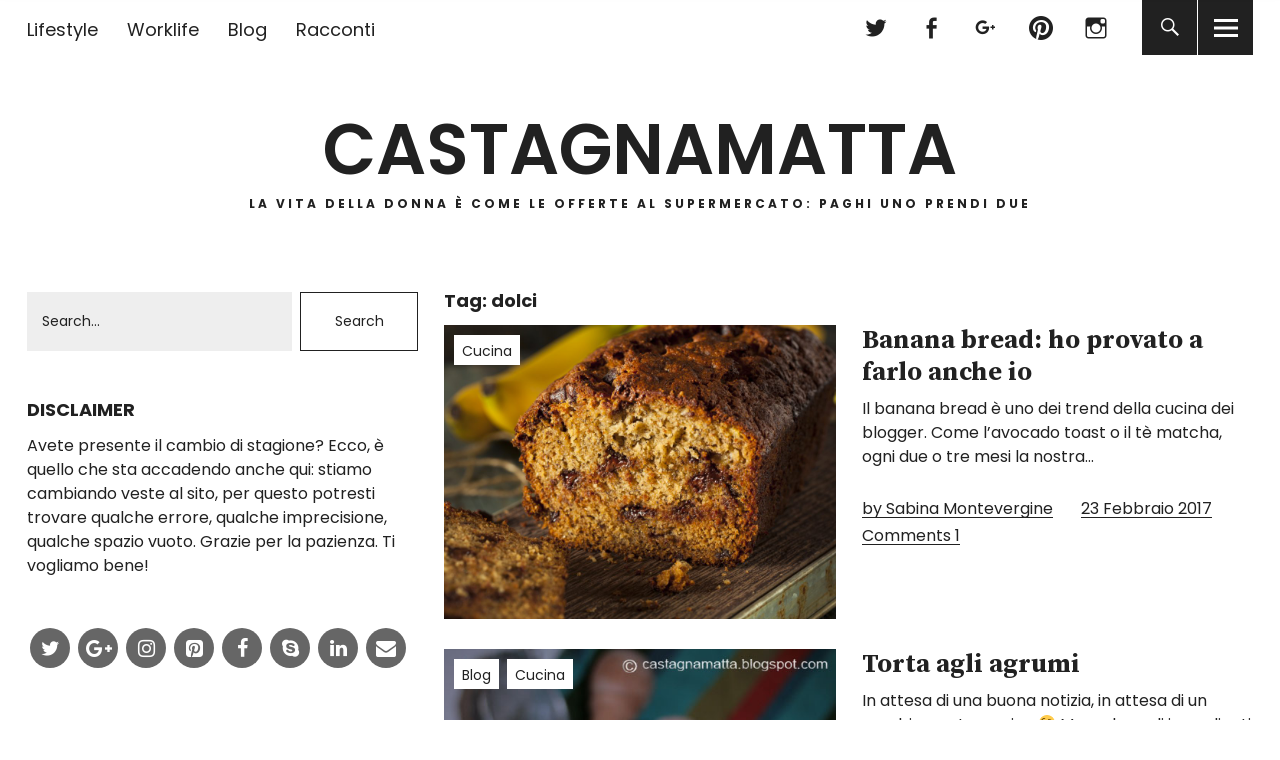

--- FILE ---
content_type: text/html; charset=UTF-8
request_url: https://castagnamatta.com/dolci/
body_size: 11290
content:
<!DOCTYPE html>
<html lang="it-IT" class="no-js">
<head>
<meta charset="UTF-8">
<meta name="viewport" content="width=device-width, initial-scale=1">
<link rel="profile" href="http://gmpg.org/xfn/11">
<link rel="pingback" href="https://castagnamatta.com/xmlrpc.php">
<script>(function(html){html.className = html.className.replace(/\bno-js\b/,'js')})(document.documentElement);</script>
<meta name='robots' content='index, follow, max-image-preview:large, max-snippet:-1, max-video-preview:-1' />

	<!-- This site is optimized with the Yoast SEO plugin v23.5 - https://yoast.com/wordpress/plugins/seo/ -->
	<title>dolci Archivi - Castagnamatta</title>
	<link rel="canonical" href="https://castagnamatta.com/dolci/" />
	<meta property="og:locale" content="it_IT" />
	<meta property="og:type" content="article" />
	<meta property="og:title" content="dolci Archivi - Castagnamatta" />
	<meta property="og:url" content="https://castagnamatta.com/dolci/" />
	<meta property="og:site_name" content="Castagnamatta" />
	<script type="application/ld+json" class="yoast-schema-graph">{"@context":"https://schema.org","@graph":[{"@type":"CollectionPage","@id":"https://castagnamatta.com/dolci/","url":"https://castagnamatta.com/dolci/","name":"dolci Archivi - Castagnamatta","isPartOf":{"@id":"https://castagnamatta.com/#website"},"primaryImageOfPage":{"@id":"https://castagnamatta.com/dolci/#primaryimage"},"image":{"@id":"https://castagnamatta.com/dolci/#primaryimage"},"thumbnailUrl":"https://castagnamatta.com/wp-content/uploads/2017/02/banana-bread-ricetta.jpg","breadcrumb":{"@id":"https://castagnamatta.com/dolci/#breadcrumb"},"inLanguage":"it-IT"},{"@type":"ImageObject","inLanguage":"it-IT","@id":"https://castagnamatta.com/dolci/#primaryimage","url":"https://castagnamatta.com/wp-content/uploads/2017/02/banana-bread-ricetta.jpg","contentUrl":"https://castagnamatta.com/wp-content/uploads/2017/02/banana-bread-ricetta.jpg","width":1254,"height":836,"caption":"Banana bread ricetta"},{"@type":"BreadcrumbList","@id":"https://castagnamatta.com/dolci/#breadcrumb","itemListElement":[{"@type":"ListItem","position":1,"name":"Home","item":"https://castagnamatta.com/"},{"@type":"ListItem","position":2,"name":"dolci"}]},{"@type":"WebSite","@id":"https://castagnamatta.com/#website","url":"https://castagnamatta.com/","name":"Castagnamatta","description":"La vita della donna è come le offerte al supermercato: paghi uno prendi due ","potentialAction":[{"@type":"SearchAction","target":{"@type":"EntryPoint","urlTemplate":"https://castagnamatta.com/?s={search_term_string}"},"query-input":{"@type":"PropertyValueSpecification","valueRequired":true,"valueName":"search_term_string"}}],"inLanguage":"it-IT"}]}</script>
	<!-- / Yoast SEO plugin. -->


<link rel='dns-prefetch' href='//fonts.googleapis.com' />
<link rel="alternate" type="application/rss+xml" title="Castagnamatta &raquo; Feed" href="https://castagnamatta.com/feed/" />
<link rel="alternate" type="application/rss+xml" title="Castagnamatta &raquo; Feed dei commenti" href="https://castagnamatta.com/comments/feed/" />
<link rel="alternate" type="application/rss+xml" title="Castagnamatta &raquo; dolci Feed del tag" href="https://castagnamatta.com/dolci/feed/" />
<!-- This site is powered by Shareaholic - https://shareaholic.com -->
<script type='text/javascript' data-cfasync='false'>
  //<![CDATA[
    _SHR_SETTINGS = {"endpoints":{"local_recs_url":"https:\/\/castagnamatta.com\/wp-admin\/admin-ajax.php?action=shareaholic_permalink_related"}};
  //]]>
</script>
<script type='text/javascript' data-cfasync='false'
        src='//dsms0mj1bbhn4.cloudfront.net/assets/pub/shareaholic.js'
        data-shr-siteid='6d77f77e16f766c1c4a006fc75fdc131' async='async' >
</script>

<!-- Shareaholic Content Tags -->
<meta name='shareaholic:site_name' content='Castagnamatta' />
<meta name='shareaholic:language' content='it-IT' />
<meta name='shareaholic:site_id' content='6d77f77e16f766c1c4a006fc75fdc131' />
<meta name='shareaholic:wp_version' content='7.8.0.3' />

<!-- Shareaholic Content Tags End -->
		<!-- This site uses the Google Analytics by MonsterInsights plugin v8.21.0 - Using Analytics tracking - https://www.monsterinsights.com/ -->
		<!-- Note: MonsterInsights is not currently configured on this site. The site owner needs to authenticate with Google Analytics in the MonsterInsights settings panel. -->
					<!-- No tracking code set -->
				<!-- / Google Analytics by MonsterInsights -->
		<script type="text/javascript">
/* <![CDATA[ */
window._wpemojiSettings = {"baseUrl":"https:\/\/s.w.org\/images\/core\/emoji\/14.0.0\/72x72\/","ext":".png","svgUrl":"https:\/\/s.w.org\/images\/core\/emoji\/14.0.0\/svg\/","svgExt":".svg","source":{"concatemoji":"https:\/\/castagnamatta.com\/wp-includes\/js\/wp-emoji-release.min.js?ver=6.4.7"}};
/*! This file is auto-generated */
!function(i,n){var o,s,e;function c(e){try{var t={supportTests:e,timestamp:(new Date).valueOf()};sessionStorage.setItem(o,JSON.stringify(t))}catch(e){}}function p(e,t,n){e.clearRect(0,0,e.canvas.width,e.canvas.height),e.fillText(t,0,0);var t=new Uint32Array(e.getImageData(0,0,e.canvas.width,e.canvas.height).data),r=(e.clearRect(0,0,e.canvas.width,e.canvas.height),e.fillText(n,0,0),new Uint32Array(e.getImageData(0,0,e.canvas.width,e.canvas.height).data));return t.every(function(e,t){return e===r[t]})}function u(e,t,n){switch(t){case"flag":return n(e,"\ud83c\udff3\ufe0f\u200d\u26a7\ufe0f","\ud83c\udff3\ufe0f\u200b\u26a7\ufe0f")?!1:!n(e,"\ud83c\uddfa\ud83c\uddf3","\ud83c\uddfa\u200b\ud83c\uddf3")&&!n(e,"\ud83c\udff4\udb40\udc67\udb40\udc62\udb40\udc65\udb40\udc6e\udb40\udc67\udb40\udc7f","\ud83c\udff4\u200b\udb40\udc67\u200b\udb40\udc62\u200b\udb40\udc65\u200b\udb40\udc6e\u200b\udb40\udc67\u200b\udb40\udc7f");case"emoji":return!n(e,"\ud83e\udef1\ud83c\udffb\u200d\ud83e\udef2\ud83c\udfff","\ud83e\udef1\ud83c\udffb\u200b\ud83e\udef2\ud83c\udfff")}return!1}function f(e,t,n){var r="undefined"!=typeof WorkerGlobalScope&&self instanceof WorkerGlobalScope?new OffscreenCanvas(300,150):i.createElement("canvas"),a=r.getContext("2d",{willReadFrequently:!0}),o=(a.textBaseline="top",a.font="600 32px Arial",{});return e.forEach(function(e){o[e]=t(a,e,n)}),o}function t(e){var t=i.createElement("script");t.src=e,t.defer=!0,i.head.appendChild(t)}"undefined"!=typeof Promise&&(o="wpEmojiSettingsSupports",s=["flag","emoji"],n.supports={everything:!0,everythingExceptFlag:!0},e=new Promise(function(e){i.addEventListener("DOMContentLoaded",e,{once:!0})}),new Promise(function(t){var n=function(){try{var e=JSON.parse(sessionStorage.getItem(o));if("object"==typeof e&&"number"==typeof e.timestamp&&(new Date).valueOf()<e.timestamp+604800&&"object"==typeof e.supportTests)return e.supportTests}catch(e){}return null}();if(!n){if("undefined"!=typeof Worker&&"undefined"!=typeof OffscreenCanvas&&"undefined"!=typeof URL&&URL.createObjectURL&&"undefined"!=typeof Blob)try{var e="postMessage("+f.toString()+"("+[JSON.stringify(s),u.toString(),p.toString()].join(",")+"));",r=new Blob([e],{type:"text/javascript"}),a=new Worker(URL.createObjectURL(r),{name:"wpTestEmojiSupports"});return void(a.onmessage=function(e){c(n=e.data),a.terminate(),t(n)})}catch(e){}c(n=f(s,u,p))}t(n)}).then(function(e){for(var t in e)n.supports[t]=e[t],n.supports.everything=n.supports.everything&&n.supports[t],"flag"!==t&&(n.supports.everythingExceptFlag=n.supports.everythingExceptFlag&&n.supports[t]);n.supports.everythingExceptFlag=n.supports.everythingExceptFlag&&!n.supports.flag,n.DOMReady=!1,n.readyCallback=function(){n.DOMReady=!0}}).then(function(){return e}).then(function(){var e;n.supports.everything||(n.readyCallback(),(e=n.source||{}).concatemoji?t(e.concatemoji):e.wpemoji&&e.twemoji&&(t(e.twemoji),t(e.wpemoji)))}))}((window,document),window._wpemojiSettings);
/* ]]> */
</script>
<style id='wp-emoji-styles-inline-css' type='text/css'>

	img.wp-smiley, img.emoji {
		display: inline !important;
		border: none !important;
		box-shadow: none !important;
		height: 1em !important;
		width: 1em !important;
		margin: 0 0.07em !important;
		vertical-align: -0.1em !important;
		background: none !important;
		padding: 0 !important;
	}
</style>
<link rel='stylesheet' id='wp-block-library-css' href='https://castagnamatta.com/wp-includes/css/dist/block-library/style.min.css?ver=6.4.7' type='text/css' media='all' />
<style id='classic-theme-styles-inline-css' type='text/css'>
/*! This file is auto-generated */
.wp-block-button__link{color:#fff;background-color:#32373c;border-radius:9999px;box-shadow:none;text-decoration:none;padding:calc(.667em + 2px) calc(1.333em + 2px);font-size:1.125em}.wp-block-file__button{background:#32373c;color:#fff;text-decoration:none}
</style>
<style id='global-styles-inline-css' type='text/css'>
body{--wp--preset--color--black: #000000;--wp--preset--color--cyan-bluish-gray: #abb8c3;--wp--preset--color--white: #ffffff;--wp--preset--color--pale-pink: #f78da7;--wp--preset--color--vivid-red: #cf2e2e;--wp--preset--color--luminous-vivid-orange: #ff6900;--wp--preset--color--luminous-vivid-amber: #fcb900;--wp--preset--color--light-green-cyan: #7bdcb5;--wp--preset--color--vivid-green-cyan: #00d084;--wp--preset--color--pale-cyan-blue: #8ed1fc;--wp--preset--color--vivid-cyan-blue: #0693e3;--wp--preset--color--vivid-purple: #9b51e0;--wp--preset--gradient--vivid-cyan-blue-to-vivid-purple: linear-gradient(135deg,rgba(6,147,227,1) 0%,rgb(155,81,224) 100%);--wp--preset--gradient--light-green-cyan-to-vivid-green-cyan: linear-gradient(135deg,rgb(122,220,180) 0%,rgb(0,208,130) 100%);--wp--preset--gradient--luminous-vivid-amber-to-luminous-vivid-orange: linear-gradient(135deg,rgba(252,185,0,1) 0%,rgba(255,105,0,1) 100%);--wp--preset--gradient--luminous-vivid-orange-to-vivid-red: linear-gradient(135deg,rgba(255,105,0,1) 0%,rgb(207,46,46) 100%);--wp--preset--gradient--very-light-gray-to-cyan-bluish-gray: linear-gradient(135deg,rgb(238,238,238) 0%,rgb(169,184,195) 100%);--wp--preset--gradient--cool-to-warm-spectrum: linear-gradient(135deg,rgb(74,234,220) 0%,rgb(151,120,209) 20%,rgb(207,42,186) 40%,rgb(238,44,130) 60%,rgb(251,105,98) 80%,rgb(254,248,76) 100%);--wp--preset--gradient--blush-light-purple: linear-gradient(135deg,rgb(255,206,236) 0%,rgb(152,150,240) 100%);--wp--preset--gradient--blush-bordeaux: linear-gradient(135deg,rgb(254,205,165) 0%,rgb(254,45,45) 50%,rgb(107,0,62) 100%);--wp--preset--gradient--luminous-dusk: linear-gradient(135deg,rgb(255,203,112) 0%,rgb(199,81,192) 50%,rgb(65,88,208) 100%);--wp--preset--gradient--pale-ocean: linear-gradient(135deg,rgb(255,245,203) 0%,rgb(182,227,212) 50%,rgb(51,167,181) 100%);--wp--preset--gradient--electric-grass: linear-gradient(135deg,rgb(202,248,128) 0%,rgb(113,206,126) 100%);--wp--preset--gradient--midnight: linear-gradient(135deg,rgb(2,3,129) 0%,rgb(40,116,252) 100%);--wp--preset--font-size--small: 13px;--wp--preset--font-size--medium: 20px;--wp--preset--font-size--large: 36px;--wp--preset--font-size--x-large: 42px;--wp--preset--spacing--20: 0.44rem;--wp--preset--spacing--30: 0.67rem;--wp--preset--spacing--40: 1rem;--wp--preset--spacing--50: 1.5rem;--wp--preset--spacing--60: 2.25rem;--wp--preset--spacing--70: 3.38rem;--wp--preset--spacing--80: 5.06rem;--wp--preset--shadow--natural: 6px 6px 9px rgba(0, 0, 0, 0.2);--wp--preset--shadow--deep: 12px 12px 50px rgba(0, 0, 0, 0.4);--wp--preset--shadow--sharp: 6px 6px 0px rgba(0, 0, 0, 0.2);--wp--preset--shadow--outlined: 6px 6px 0px -3px rgba(255, 255, 255, 1), 6px 6px rgba(0, 0, 0, 1);--wp--preset--shadow--crisp: 6px 6px 0px rgba(0, 0, 0, 1);}:where(.is-layout-flex){gap: 0.5em;}:where(.is-layout-grid){gap: 0.5em;}body .is-layout-flow > .alignleft{float: left;margin-inline-start: 0;margin-inline-end: 2em;}body .is-layout-flow > .alignright{float: right;margin-inline-start: 2em;margin-inline-end: 0;}body .is-layout-flow > .aligncenter{margin-left: auto !important;margin-right: auto !important;}body .is-layout-constrained > .alignleft{float: left;margin-inline-start: 0;margin-inline-end: 2em;}body .is-layout-constrained > .alignright{float: right;margin-inline-start: 2em;margin-inline-end: 0;}body .is-layout-constrained > .aligncenter{margin-left: auto !important;margin-right: auto !important;}body .is-layout-constrained > :where(:not(.alignleft):not(.alignright):not(.alignfull)){max-width: var(--wp--style--global--content-size);margin-left: auto !important;margin-right: auto !important;}body .is-layout-constrained > .alignwide{max-width: var(--wp--style--global--wide-size);}body .is-layout-flex{display: flex;}body .is-layout-flex{flex-wrap: wrap;align-items: center;}body .is-layout-flex > *{margin: 0;}body .is-layout-grid{display: grid;}body .is-layout-grid > *{margin: 0;}:where(.wp-block-columns.is-layout-flex){gap: 2em;}:where(.wp-block-columns.is-layout-grid){gap: 2em;}:where(.wp-block-post-template.is-layout-flex){gap: 1.25em;}:where(.wp-block-post-template.is-layout-grid){gap: 1.25em;}.has-black-color{color: var(--wp--preset--color--black) !important;}.has-cyan-bluish-gray-color{color: var(--wp--preset--color--cyan-bluish-gray) !important;}.has-white-color{color: var(--wp--preset--color--white) !important;}.has-pale-pink-color{color: var(--wp--preset--color--pale-pink) !important;}.has-vivid-red-color{color: var(--wp--preset--color--vivid-red) !important;}.has-luminous-vivid-orange-color{color: var(--wp--preset--color--luminous-vivid-orange) !important;}.has-luminous-vivid-amber-color{color: var(--wp--preset--color--luminous-vivid-amber) !important;}.has-light-green-cyan-color{color: var(--wp--preset--color--light-green-cyan) !important;}.has-vivid-green-cyan-color{color: var(--wp--preset--color--vivid-green-cyan) !important;}.has-pale-cyan-blue-color{color: var(--wp--preset--color--pale-cyan-blue) !important;}.has-vivid-cyan-blue-color{color: var(--wp--preset--color--vivid-cyan-blue) !important;}.has-vivid-purple-color{color: var(--wp--preset--color--vivid-purple) !important;}.has-black-background-color{background-color: var(--wp--preset--color--black) !important;}.has-cyan-bluish-gray-background-color{background-color: var(--wp--preset--color--cyan-bluish-gray) !important;}.has-white-background-color{background-color: var(--wp--preset--color--white) !important;}.has-pale-pink-background-color{background-color: var(--wp--preset--color--pale-pink) !important;}.has-vivid-red-background-color{background-color: var(--wp--preset--color--vivid-red) !important;}.has-luminous-vivid-orange-background-color{background-color: var(--wp--preset--color--luminous-vivid-orange) !important;}.has-luminous-vivid-amber-background-color{background-color: var(--wp--preset--color--luminous-vivid-amber) !important;}.has-light-green-cyan-background-color{background-color: var(--wp--preset--color--light-green-cyan) !important;}.has-vivid-green-cyan-background-color{background-color: var(--wp--preset--color--vivid-green-cyan) !important;}.has-pale-cyan-blue-background-color{background-color: var(--wp--preset--color--pale-cyan-blue) !important;}.has-vivid-cyan-blue-background-color{background-color: var(--wp--preset--color--vivid-cyan-blue) !important;}.has-vivid-purple-background-color{background-color: var(--wp--preset--color--vivid-purple) !important;}.has-black-border-color{border-color: var(--wp--preset--color--black) !important;}.has-cyan-bluish-gray-border-color{border-color: var(--wp--preset--color--cyan-bluish-gray) !important;}.has-white-border-color{border-color: var(--wp--preset--color--white) !important;}.has-pale-pink-border-color{border-color: var(--wp--preset--color--pale-pink) !important;}.has-vivid-red-border-color{border-color: var(--wp--preset--color--vivid-red) !important;}.has-luminous-vivid-orange-border-color{border-color: var(--wp--preset--color--luminous-vivid-orange) !important;}.has-luminous-vivid-amber-border-color{border-color: var(--wp--preset--color--luminous-vivid-amber) !important;}.has-light-green-cyan-border-color{border-color: var(--wp--preset--color--light-green-cyan) !important;}.has-vivid-green-cyan-border-color{border-color: var(--wp--preset--color--vivid-green-cyan) !important;}.has-pale-cyan-blue-border-color{border-color: var(--wp--preset--color--pale-cyan-blue) !important;}.has-vivid-cyan-blue-border-color{border-color: var(--wp--preset--color--vivid-cyan-blue) !important;}.has-vivid-purple-border-color{border-color: var(--wp--preset--color--vivid-purple) !important;}.has-vivid-cyan-blue-to-vivid-purple-gradient-background{background: var(--wp--preset--gradient--vivid-cyan-blue-to-vivid-purple) !important;}.has-light-green-cyan-to-vivid-green-cyan-gradient-background{background: var(--wp--preset--gradient--light-green-cyan-to-vivid-green-cyan) !important;}.has-luminous-vivid-amber-to-luminous-vivid-orange-gradient-background{background: var(--wp--preset--gradient--luminous-vivid-amber-to-luminous-vivid-orange) !important;}.has-luminous-vivid-orange-to-vivid-red-gradient-background{background: var(--wp--preset--gradient--luminous-vivid-orange-to-vivid-red) !important;}.has-very-light-gray-to-cyan-bluish-gray-gradient-background{background: var(--wp--preset--gradient--very-light-gray-to-cyan-bluish-gray) !important;}.has-cool-to-warm-spectrum-gradient-background{background: var(--wp--preset--gradient--cool-to-warm-spectrum) !important;}.has-blush-light-purple-gradient-background{background: var(--wp--preset--gradient--blush-light-purple) !important;}.has-blush-bordeaux-gradient-background{background: var(--wp--preset--gradient--blush-bordeaux) !important;}.has-luminous-dusk-gradient-background{background: var(--wp--preset--gradient--luminous-dusk) !important;}.has-pale-ocean-gradient-background{background: var(--wp--preset--gradient--pale-ocean) !important;}.has-electric-grass-gradient-background{background: var(--wp--preset--gradient--electric-grass) !important;}.has-midnight-gradient-background{background: var(--wp--preset--gradient--midnight) !important;}.has-small-font-size{font-size: var(--wp--preset--font-size--small) !important;}.has-medium-font-size{font-size: var(--wp--preset--font-size--medium) !important;}.has-large-font-size{font-size: var(--wp--preset--font-size--large) !important;}.has-x-large-font-size{font-size: var(--wp--preset--font-size--x-large) !important;}
.wp-block-navigation a:where(:not(.wp-element-button)){color: inherit;}
:where(.wp-block-post-template.is-layout-flex){gap: 1.25em;}:where(.wp-block-post-template.is-layout-grid){gap: 1.25em;}
:where(.wp-block-columns.is-layout-flex){gap: 2em;}:where(.wp-block-columns.is-layout-grid){gap: 2em;}
.wp-block-pullquote{font-size: 1.5em;line-height: 1.6;}
</style>
<link rel='stylesheet' id='uku-fonts-css' href='https://fonts.googleapis.com/css?family=Source+Serif+Pro%3A400%2C600%2C700%7CPoppins%3A400%2C500%2C600%2C700&#038;subset=latin%2Clatin-ext' type='text/css' media='all' />
<link rel='stylesheet' id='uku-style-css' href='https://castagnamatta.com/wp-content/themes/uku/style.css?ver=20160507' type='text/css' media='all' />
<link rel='stylesheet' id='uku-neo-style-css' href='https://castagnamatta.com/wp-content/themes/uku/assets/css/neo-style.css?ver=1.0' type='text/css' media='all' />
<link rel='stylesheet' id='genericons-css' href='https://castagnamatta.com/wp-content/themes/uku/assets/fonts/genericons.css?ver=3.4.1' type='text/css' media='all' />
<script type="text/javascript" src="https://castagnamatta.com/wp-includes/js/jquery/jquery.min.js?ver=3.7.1" id="jquery-core-js"></script>
<script type="text/javascript" src="https://castagnamatta.com/wp-includes/js/jquery/jquery-migrate.min.js?ver=3.4.1" id="jquery-migrate-js"></script>
<script type="text/javascript" src="https://castagnamatta.com/wp-content/themes/uku/assets/js/jquery.viewportchecker.min.js?ver=1.8.7" id="viewportchecker-js"></script>
<script type="text/javascript" src="https://castagnamatta.com/wp-content/themes/uku/assets/js/sticky-kit.min.js?ver=6.4.7" id="sticky-kit-js"></script>
<script type="text/javascript" src="https://castagnamatta.com/wp-content/themes/uku/assets/js/jquery.fitvids.js?ver=1.1" id="fitvids-js"></script>
<link rel="https://api.w.org/" href="https://castagnamatta.com/wp-json/" /><link rel="alternate" type="application/json" href="https://castagnamatta.com/wp-json/wp/v2/tags/163" /><link rel="EditURI" type="application/rsd+xml" title="RSD" href="https://castagnamatta.com/xmlrpc.php?rsd" />
<meta name="generator" content="WordPress 6.4.7" />
	<style type="text/css">
					.entry-content a,
			.comment-text a,
			#desktop-navigation ul li a:hover,
			.featured-slider button.slick-arrow:hover::after,
			.front-section a.all-posts-link:hover,
			#overlay-close:hover,
			.widget-area .widget ul li a:hover,
			#sidebar-offcanvas .widget a:hover,
			.textwidget a:hover,
			#overlay-nav a:hover,
			.author-links a:hover,
			.single-post .post-navigation a:hover,
			.single-attachment .post-navigation a:hover,
			.author-bio a,
			.single-post .hentry .entry-meta a:hover,
			.entry-header a:hover,
			.entry-header h2.entry-title a:hover,
			.blog .entry-meta a:hover,
			.uku-neo .entry-content p a:hover,
			.uku-neo .author-bio a:hover,
			.uku-neo .comment-text a:hover,
			.uku-neo .entry-header h2.entry-title a:hover,
			.uku-serif .entry-header h2.entry-title a:hover,
			.uku-serif .entry-content p a,
			.uku-serif .author-bio a,
			.uku-serif .comment-text a {
				color: ;
			}
			.uku-serif .entry-content p a,
			.uku-serif .author-bio a,
			.uku-serif .comment-text a {
				box-shadow: inset 0 -1px 0 ;
			}
			.single-post .post-navigation a:hover,
			.single-attachment .post-navigation a:hover,
			#desktop-navigation ul li.menu-item-has-children a:hover::after,
			.desktop-search input.search-field:active,
			.desktop-search input.search-field:focus {
				border-color: ;
			}
			.featured-slider .entry-cats a,
			.section-one-column-one .entry-cats a,
			.section-three-column-one .entry-cats a,
			#front-section-four .entry-cats a,
			.single-post .entry-cats a,
			.blog #primary .hentry.has-post-thumbnail:nth-child(4n+1) .entry-cats a,
			#desktop-navigation .sub-menu li a:hover,
			#desktop-navigation .children li a:hover,
			.widget_mc4wp_form_widget input[type="submit"],
			.uku-neo .featured-slider .entry-cats a:hover,
			.uku-neo .section-one-column-one .entry-cats a:hover,
			.uku-neo .section-three-column-one .entry-cats a:hover,
			.uku-neo #front-section-four .entry-cats a:hover,
			.uku-neo .single-post .entry-cats a:hover,
			.uku-neo .format-video .entry-thumbnail span.video-icon:before,
			.uku-neo .format-video .entry-thumbnail span.video-icon:after,
			.uku-neo .entry-content p a:hover::after,
			.uku-neo .author-bio a:hover::after,
			.uku-neo .comment-text a:hover::after {
				background: ;
			}
			@media screen and (min-width: 66.25em) {
				.uku-neo #overlay-open:hover,
				.uku-neo .search-open:hover,
				.uku-neo #overlay-open-sticky:hover,
				.uku-neo.fixedheader-dark.header-stick #overlay-open-sticky:hover,
				.uku-neo.fixedheader-dark.header-stick #search-open-sticky:hover {
					background: ;
				}
			}
							.entry-content a:hover,
			.comment-text a:hover,
			.author-bio a:hover {
				color:  !important;
			}
			.blog #primary .hentry.has-post-thumbnail:nth-child(4n+1) .entry-cats a:hover,
			.featured-slider .entry-cats a:hover,
			.section-one-column-one .entry-cats a:hover,
			.section-three-column-one .entry-cats a:hover,
			#front-section-four .entry-cats a:hover,
			.single-post .entry-cats a:hover,
			#colophon .footer-feature-btn:hover,
			.comments-show #comments-toggle,
			.widget_mc4wp_form_widget input[type="submit"]:hover,
			#comments-toggle:hover,
			input[type="submit"]:hover,
			input#submit:hover,
			#primary #infinite-handle span:hover,
			#front-section-three a.all-posts-link:hover,
			.desktop-search input[type="submit"]:hover,
			.widget_search input[type="submit"]:hover,
			.post-password-form input[type="submit"]:hover,
			#offcanvas-widgets-open:hover,
			.offcanvas-widgets-show #offcanvas-widgets-open {
				background: ;
			}
			#colophon .footer-feature-textwrap .footer-feature-btn:hover,
			.comments-show #comments-toggle,
			#comments-toggle:hover,
			input[type="submit"]:hover,
			input#submit:hover,
			.blog #primary #infinite-handle span:hover,
			#front-section-three a.all-posts-link:hover,
			.desktop-search input[type="submit"]:hover,
			.widget_search input[type="submit"]:hover,
			.post-password-form input[type="submit"]:hover,
			#offcanvas-widgets-open:hover,
			.offcanvas-widgets-show #offcanvas-widgets-open {
				border-color:  !important;
			}
							#colophon,
			.uku-serif .big-instagram-wrap {background: ;}
						#colophon,
		#colophon .footer-menu ul a,
		#colophon .footer-menu ul a:hover,
		#colophon #site-info, #colophon #site-info a,
		#colophon #site-info, #colophon #site-info a:hover,
		#footer-social span,
		#colophon .social-nav ul li a,
		.uku-serif .big-instagram-wrap .null-instagram-feed .clear a,
		.uku-serif .big-instagram-wrap .widget h2.widget-title {
			color: ;
		}
		.footer-menus-wrap {
			border-bottom: 1px solid ;
		}
							.mobile-search, .inner-offcanvas-wrap {background: ;}
							#mobile-social ul li a,
			#overlay-nav ul li a,
			#offcanvas-widgets-open,
			.dropdown-toggle,
			#sidebar-offcanvas .widget h2.widget-title,
			#sidebar-offcanvas .widget,
			#sidebar-offcanvas .widget a {
				color: ;
			}
			#sidebar-offcanvas .widget h2.widget-title {border-color: ;}
			#offcanvas-widgets-open {border-color: ;}
			@media screen and (min-width: 66.25em) {
			#overlay-nav ul li,
			#overlay-nav ul ul.sub-menu,
			#overlay-nav ul ul.children {border-color: ;}
			#overlay-close {color: ;}
			#overlay-nav {
				border-color: ;
			}
			}
							#front-section-three {background: ;}
							.widget_mc4wp_form_widget,.jetpack_subscription_widget {background: ;}
							.uku-serif .front-about-img:after {background: ;}
							#shopfront-cats {background: ;}
															.blog .entry-date {display: none !important;}
							.blog .entry-comments {display: none !important;}
									.blog .entry-author,
			.blog .entry-date:before {display: none !important;}
							.blog #primary .hentry.has-post-thumbnail:nth-child(4n+1) .entry-thumbnail a:after,
			.featured-slider .entry-thumbnail a:after,
			.uku-serif .featured-slider .entry-thumbnail:after,
			.header-image:after,
			#front-section-four .entry-thumbnail a:after,
			.uku-serif #front-section-four .entry-thumbnail a .thumb-wrap:after,
			.single-post .big-thumb .entry-thumbnail a:after,
			.blog #primary .hentry.has-post-thumbnail:nth-child(4n+1) .thumb-wrap:after,
			.section-two-column-one .thumb-wrap:after,
			.header-fullscreen #headerimg-wrap:after {background-color: ;}
									.header-fullscreen #headerimg-wrap:after {	background-color: transparent;}
							#front-section-four .meta-main-wrap,
			.featured-slider .meta-main-wrap,
			.blog #primary .hentry.has-post-thumbnail:nth-child(4n+1) .meta-main-wrap,
			.uku-serif .section-two-column-one .entry-text-wrap,
			.big-thumb .title-wrap {
				background: -moz-linear-gradient(top, rgba(0,0,0,0) 0%, rgba(0,0,0,) 100%);
				background: -webkit-linear-gradient(top, rgba(0,0,0,0) 0%,rgba(0,0,0,) 100%);
				background: linear-gradient(to bottom, rgba(0,0,0,0) 0%,rgba(0,0,0,) 100%);
			}
			
				</style>
		<style type="text/css">.recentcomments a{display:inline !important;padding:0 !important;margin:0 !important;}</style></head>

	<body class="archive tag tag-dolci tag-163 uku-neo has-thumb sidebar-left"
	<div class="container-all">

	<header id="masthead" class="site-header cf" role="banner">

		<div class="site-header-content">

							<nav id="desktop-navigation" class="desktop-navigation cf" role="navigation">
					<ul id="menu-menu-principale" class="menu"><li id="menu-item-1367" class="menu-item menu-item-type-taxonomy menu-item-object-category menu-item-1367"><a href="https://castagnamatta.com/lifestyle/">Lifestyle</a></li>
<li id="menu-item-1365" class="menu-item menu-item-type-taxonomy menu-item-object-category menu-item-1365"><a href="https://castagnamatta.com/worklife/">Worklife</a></li>
<li id="menu-item-1369" class="menu-item menu-item-type-taxonomy menu-item-object-category menu-item-1369"><a href="https://castagnamatta.com/blog-di-sabina-montevergine/">Blog</a></li>
<li id="menu-item-1368" class="menu-item menu-item-type-taxonomy menu-item-object-category menu-item-1368"><a href="https://castagnamatta.com/racconti/">Racconti</a></li>
</ul>				</nav><!-- .main-navigation -->
			
			<div id="site-branding">
									<p class="site-title"><a href="https://castagnamatta.com/" rel="home">Castagnamatta</a></p>
				
				
				<p class="site-description">La vita della donna è come le offerte al supermercato: paghi uno prendi due </p>
				<button id="overlay-open" class="overlay-open overlay-btn"><span>Menu</span></button>

				
									<nav id="header-social" class="header-social social-nav" role="navigation">
					<ul id="menu-social" class="menu"><li id="menu-item-514" class="menu-item menu-item-type-custom menu-item-object-custom menu-item-514"><a href="https://twitter.com/castagnamatta">Twitter</a></li>
<li id="menu-item-515" class="menu-item menu-item-type-custom menu-item-object-custom menu-item-515"><a href="https://www.facebook.com/Castagnamatta.Blog/">Facebook</a></li>
<li id="menu-item-1581" class="menu-item menu-item-type-custom menu-item-object-custom menu-item-1581"><a href="https://plus.google.com/+SabinaMontevergine">Google Plus</a></li>
<li id="menu-item-1582" class="menu-item menu-item-type-custom menu-item-object-custom menu-item-1582"><a href="https://www.pinterest.com/castagnamatta/">Pinterest</a></li>
<li id="menu-item-1583" class="menu-item menu-item-type-custom menu-item-object-custom menu-item-1583"><a href="https://www.instagram.com/castagnamatta/">Instagram</a></li>
</ul>					</nav><!-- end #header-social -->
							</div><!-- end #site-branding -->

			
						<button id="search-open" class="search-open search-btn"><span>Search</span></button>
				<div class="desktop-search">
											<button id="search-close" class="search-close"><span>Search</span></button>
										
<form method="get" class="searchform" action="https://castagnamatta.com/" role="search">
	<label for="s" class="screen-reader-text"><span>Search</span></label>
	<input type="text" class="search-field" name="s" placeholder="Search..." />
	<input type="submit" class="submit" name="submit" value="Search" />
</form>
				</div><!-- end .desktop-search -->
			
		</div><!-- .site-header-content -->

		<div class="sticky-header hidden">
			<button id="overlay-open-sticky" class="overlay-open overlay-btn"><span>Menu</span></button>
							<button id="search-open-sticky" class="search-open search-btn"><span>Search</span></button>
			
							<p class="site-title"><a href="https://castagnamatta.com/" rel="home">Castagnamatta</a></p>
			
			
							<nav id="header-social-sticky" class="header-social social-nav" role="navigation">
					<ul id="menu-social-1" class="menu"><li class="menu-item menu-item-type-custom menu-item-object-custom menu-item-514"><a href="https://twitter.com/castagnamatta">Twitter</a></li>
<li class="menu-item menu-item-type-custom menu-item-object-custom menu-item-515"><a href="https://www.facebook.com/Castagnamatta.Blog/">Facebook</a></li>
<li class="menu-item menu-item-type-custom menu-item-object-custom menu-item-1581"><a href="https://plus.google.com/+SabinaMontevergine">Google Plus</a></li>
<li class="menu-item menu-item-type-custom menu-item-object-custom menu-item-1582"><a href="https://www.pinterest.com/castagnamatta/">Pinterest</a></li>
<li class="menu-item menu-item-type-custom menu-item-object-custom menu-item-1583"><a href="https://www.instagram.com/castagnamatta/">Instagram</a></li>
</ul>				</nav><!-- end #header-social-sticky -->
			

		</div><!-- end .sticky-header -->

			<div class="inner-offcanvas-wrap">
				<div class="close-btn-wrap">
					<button id="overlay-close" class="overlay-btn"><span>Close</span></button>
				</div><!-- end .close-btn-wrap -->

				<div class="overlay-desktop-content cf">

										<div class="overlay-title-wrap">
						<p class="site-title"><a href="https://castagnamatta.com/" rel="home">Castagnamatta</a></p>
						<p class="site-description">La vita della donna è come le offerte al supermercato: paghi uno prendi due </p>
					</div><!-- end .overlay-title-wrap -->
					
					<nav id="overlay-nav" class="main-nav cf" role="navigation">
					<ul id="menu-menu-principale-1" class="menu"><li class="menu-item menu-item-type-taxonomy menu-item-object-category menu-item-1367"><a href="https://castagnamatta.com/lifestyle/">Lifestyle</a></li>
<li class="menu-item menu-item-type-taxonomy menu-item-object-category menu-item-1365"><a href="https://castagnamatta.com/worklife/">Worklife</a></li>
<li class="menu-item menu-item-type-taxonomy menu-item-object-category menu-item-1369"><a href="https://castagnamatta.com/blog-di-sabina-montevergine/">Blog</a></li>
<li class="menu-item menu-item-type-taxonomy menu-item-object-category menu-item-1368"><a href="https://castagnamatta.com/racconti/">Racconti</a></li>
</ul>					</nav><!-- .main-navigation -->

											<nav id="mobile-social" class="social-nav" role="navigation">
						<ul id="menu-social-2" class="menu"><li class="menu-item menu-item-type-custom menu-item-object-custom menu-item-514"><a href="https://twitter.com/castagnamatta">Twitter</a></li>
<li class="menu-item menu-item-type-custom menu-item-object-custom menu-item-515"><a href="https://www.facebook.com/Castagnamatta.Blog/">Facebook</a></li>
<li class="menu-item menu-item-type-custom menu-item-object-custom menu-item-1581"><a href="https://plus.google.com/+SabinaMontevergine">Google Plus</a></li>
<li class="menu-item menu-item-type-custom menu-item-object-custom menu-item-1582"><a href="https://www.pinterest.com/castagnamatta/">Pinterest</a></li>
<li class="menu-item menu-item-type-custom menu-item-object-custom menu-item-1583"><a href="https://www.instagram.com/castagnamatta/">Instagram</a></li>
</ul>						</nav><!-- end #mobile-social -->
					
										<div class="mobile-search">
						
<form method="get" class="searchform" action="https://castagnamatta.com/" role="search">
	<label for="s" class="screen-reader-text"><span>Search</span></label>
	<input type="text" class="search-field" name="s" placeholder="Search..." />
	<input type="submit" class="submit" name="submit" value="Search" />
</form>
					</div><!-- end .mobile-search -->
					
					
<div id="offcanvas-wrap">
<a href="#offcanvas-wrap" id="offcanvas-widgets-open"><span>Info</span></a>
<aside id="sidebar-offcanvas" class="sidebar-offcanvas cf" role="complementary">
			<div class="widget-area">
			<section id="nav_menu-2" class="widget widget_nav_menu"><div class="menu-menu-principale-container"><ul id="menu-menu-principale-2" class="menu"><li class="menu-item menu-item-type-taxonomy menu-item-object-category menu-item-1367"><a href="https://castagnamatta.com/lifestyle/">Lifestyle</a></li>
<li class="menu-item menu-item-type-taxonomy menu-item-object-category menu-item-1365"><a href="https://castagnamatta.com/worklife/">Worklife</a></li>
<li class="menu-item menu-item-type-taxonomy menu-item-object-category menu-item-1369"><a href="https://castagnamatta.com/blog-di-sabina-montevergine/">Blog</a></li>
<li class="menu-item menu-item-type-taxonomy menu-item-object-category menu-item-1368"><a href="https://castagnamatta.com/racconti/">Racconti</a></li>
</ul></div></section><section id="categories-8" class="widget widget_categories"><h2 class="widget-title">Categorie</h2>
			<ul>
					<li class="cat-item cat-item-51"><a href="https://castagnamatta.com/autunno/">Autunno</a>
</li>
	<li class="cat-item cat-item-80"><a href="https://castagnamatta.com/bellezza/">Bellezza</a>
</li>
	<li class="cat-item cat-item-43"><a href="https://castagnamatta.com/blog-di-sabina-montevergine/">Blog</a>
</li>
	<li class="cat-item cat-item-42"><a href="https://castagnamatta.com/casa/">Casa</a>
</li>
	<li class="cat-item cat-item-56"><a href="https://castagnamatta.com/cucina/">Cucina</a>
</li>
	<li class="cat-item cat-item-216"><a href="https://castagnamatta.com/design/">Design</a>
</li>
	<li class="cat-item cat-item-50"><a href="https://castagnamatta.com/estate/">Estate</a>
</li>
	<li class="cat-item cat-item-40"><a href="https://castagnamatta.com/eventi/">Eventi</a>
</li>
	<li class="cat-item cat-item-53"><a href="https://castagnamatta.com/famiglia/">Famiglia</a>
</li>
	<li class="cat-item cat-item-57"><a href="https://castagnamatta.com/essere-freelance/">Freelance</a>
</li>
	<li class="cat-item cat-item-217"><a href="https://castagnamatta.com/game/">Game</a>
</li>
	<li class="cat-item cat-item-218"><a href="https://castagnamatta.com/interiors/">Interiors</a>
</li>
	<li class="cat-item cat-item-49"><a href="https://castagnamatta.com/inverno/">Inverno</a>
</li>
	<li class="cat-item cat-item-90"><a href="https://castagnamatta.com/lifestyle/">Lifestyle</a>
</li>
	<li class="cat-item cat-item-219"><a href="https://castagnamatta.com/mode/">Mode</a>
</li>
	<li class="cat-item cat-item-220"><a href="https://castagnamatta.com/nest/">Nest</a>
</li>
	<li class="cat-item cat-item-52"><a href="https://castagnamatta.com/primavera/">Primavera</a>
</li>
	<li class="cat-item cat-item-137"><a href="https://castagnamatta.com/racconti/">Racconti</a>
</li>
	<li class="cat-item cat-item-59"><a href="https://castagnamatta.com/ricetta-in-evidenza/">Ricetta in evidenza</a>
</li>
	<li class="cat-item cat-item-1"><a href="https://castagnamatta.com/senza-categoria/">Senza categoria</a>
</li>
	<li class="cat-item cat-item-221"><a href="https://castagnamatta.com/shopping/">Shopping</a>
</li>
	<li class="cat-item cat-item-47"><a href="https://castagnamatta.com/viaggi/">viaggi</a>
</li>
	<li class="cat-item cat-item-222"><a href="https://castagnamatta.com/vintage/">Vintage</a>
</li>
	<li class="cat-item cat-item-55"><a href="https://castagnamatta.com/wishlist/">Wishlist</a>
</li>
	<li class="cat-item cat-item-41"><a href="https://castagnamatta.com/worklife/">Worklife</a>
</li>
			</ul>

			</section><section id="text-12" class="widget widget_text">			<div class="textwidget"><p>Castagnamatta ha un passato da blog distratto e disordinato e un futuro di cose belle con etichette variabili. Un luogo aperto dove pigrizia e creatività, bellezza e ansia, plaid sul divano e esplorazioni selvagge del mondo, convivono senza tante pretese se non quella di stare bene con se stessi. Racconti, arte, cose da mangiare, viaggi on the road, libri, coperte, survival kit per freelance, creativi e lunghe notti insonni.</p>
</div>
		</section><section id="lsi_widget-6" class="widget widget_lsi_widget"></section>		</div><!-- .widget-area -->
	</aside><!-- end .sidebar-offcanvas -->
</div><!-- end .offcanvas-wrap -->

				</div><!-- end .overlay-desktop-content -->

			</div><!-- end .inner-offcanvas-wrap -->

	</header><!-- end #masthead -->

	<div id="overlay-wrap" class="overlay-wrap cf"></div><!-- end #overlay-wrap -->

	
<div class="content-wrap">

	<div id="blog-wrap" class="blog-wrap cf">

	<div id="primary" class="site-content cf" role="main">

		
			<header class="archive-header">
				<h1 class="archive-title">Tag: <span>dolci</span></h1>			</header><!-- end .archive-header -->

			


<article id="post-1617" class="cf post-1617 post type-post status-publish format-standard has-post-thumbnail hentry category-cucina tag-dolci tag-inverno">

			<div class="entry-thumbnail fadein">
			<a href="https://castagnamatta.com/2017/02/banana-bread-ricetta/"><span class="thumb-wrap"><img width="1024" height="768" src="https://castagnamatta.com/wp-content/uploads/2017/02/banana-bread-ricetta-1024x768.jpg" class="attachment-uku-neo-blog size-uku-neo-blog wp-post-image" alt="Banana bread ricetta" decoding="async" srcset="https://castagnamatta.com/wp-content/uploads/2017/02/banana-bread-ricetta-1024x768.jpg 1024w, https://castagnamatta.com/wp-content/uploads/2017/02/banana-bread-ricetta-790x593.jpg 790w" sizes="(max-width: 1024px) 100vw, 1024px" /></span></a>
					</div><!-- end .entry-thumbnail -->
	
	<div class="meta-main-wrap">

		
		<div class="entry-main">
			<header class="entry-header">
								<div class="entry-cats">
					<a href="https://castagnamatta.com/cucina/" rel="category tag">Cucina</a>				</div><!-- end .entry-cats -->
								<h2 class="entry-title"><a href="https://castagnamatta.com/2017/02/banana-bread-ricetta/" rel="bookmark">Banana bread: ho provato a farlo anche io</a></h2>			</header><!-- end .entry-header -->

							<div class="entry-summary">
					<p>Il banana bread è uno dei trend della cucina dei blogger. Come l&#8217;avocado toast o il tè matcha, ogni due o tre mesi la nostra&hellip;</p>
				</div><!-- .entry-summary -->
			
			

					<div class="entry-meta">
				<span class="entry-author"> <span class="author vcard"><a class="url fn n" href="https://castagnamatta.com/author/admin/">by Sabina Montevergine</a></span></span>				<span class="entry-date">
					<a href="https://castagnamatta.com/2017/02/banana-bread-ricetta/">23 Febbraio 2017</a>
				</span><!-- end .entry-date -->
								<span class="entry-comments">
					<a href="https://castagnamatta.com/2017/02/banana-bread-ricetta/#comments"><span class="comment-name">Comments</span>1</a>				</span><!-- end .entry-comments -->
											</div><!-- end .entry-meta -->

			</div><!-- .meta-main-wrap -->

		

</article><!-- end post -1617 -->



<article id="post-184" class="cf post-184 post type-post status-publish format-standard has-post-thumbnail hentry category-blog-di-sabina-montevergine category-cucina tag-dolci tag-ricette">

			<div class="entry-thumbnail fadein">
			<a href="https://castagnamatta.com/2009/04/torta-agli-agrumi/"><span class="thumb-wrap"><img width="512" height="768" src="https://castagnamatta.com/wp-content/uploads/2009/04/img4653.jpg" class="attachment-uku-neo-blog size-uku-neo-blog wp-post-image" alt="" decoding="async" srcset="https://castagnamatta.com/wp-content/uploads/2009/04/img4653.jpg 550w, https://castagnamatta.com/wp-content/uploads/2009/04/img4653-200x300.jpg 200w" sizes="(max-width: 512px) 100vw, 512px" /></span></a>
					</div><!-- end .entry-thumbnail -->
	
	<div class="meta-main-wrap">

		
		<div class="entry-main">
			<header class="entry-header">
								<div class="entry-cats">
					<a href="https://castagnamatta.com/blog-di-sabina-montevergine/" rel="category tag">Blog</a> <a href="https://castagnamatta.com/cucina/" rel="category tag">Cucina</a>				</div><!-- end .entry-cats -->
								<h2 class="entry-title"><a href="https://castagnamatta.com/2009/04/torta-agli-agrumi/" rel="bookmark">Torta agli agrumi</a></h2>			</header><!-- end .entry-header -->

							<div class="entry-summary">
					<p>In attesa di una buona notizia, in attesa di un cambiamento, cucino 😉 Mescolare gli ingredienti mi mette in pace la mente che altrimenti&hellip;</p>
				</div><!-- .entry-summary -->
			
			

					<div class="entry-meta">
				<span class="entry-author"> <span class="author vcard"><a class="url fn n" href="https://castagnamatta.com/author/admin/">by Sabina Montevergine</a></span></span>				<span class="entry-date">
					<a href="https://castagnamatta.com/2009/04/torta-agli-agrumi/">22 Aprile 2009</a>
				</span><!-- end .entry-date -->
								<span class="entry-comments">
					<a href="https://castagnamatta.com/2009/04/torta-agli-agrumi/#comments"><span class="comment-name">Comments</span>3</a>				</span><!-- end .entry-comments -->
											</div><!-- end .entry-meta -->

			</div><!-- .meta-main-wrap -->

		

</article><!-- end post -184 -->



<article id="post-219" class="cf post-219 post type-post status-publish format-standard has-post-thumbnail hentry category-blog-di-sabina-montevergine category-cucina tag-dolci tag-marmellata tag-ricetta">

			<div class="entry-thumbnail fadein">
			<a href="https://castagnamatta.com/2008/09/streuselkuchen/"><span class="thumb-wrap"><img width="836" height="768" src="https://castagnamatta.com/wp-content/uploads/2008/09/Streuselkuchen-836x768.jpg" class="attachment-uku-neo-blog size-uku-neo-blog wp-post-image" alt="" decoding="async" loading="lazy" /></span></a>
					</div><!-- end .entry-thumbnail -->
	
	<div class="meta-main-wrap">

		
		<div class="entry-main">
			<header class="entry-header">
								<div class="entry-cats">
					<a href="https://castagnamatta.com/blog-di-sabina-montevergine/" rel="category tag">Blog</a> <a href="https://castagnamatta.com/cucina/" rel="category tag">Cucina</a>				</div><!-- end .entry-cats -->
								<h2 class="entry-title"><a href="https://castagnamatta.com/2008/09/streuselkuchen/" rel="bookmark">Streuselkuchen</a></h2>			</header><!-- end .entry-header -->

							<div class="entry-summary">
					<p>Onestamente non ricordo dove ho trovato la ricetta dello Streuselkuchen. Ho ritrovato la ricetta su un foglietto in un altro libro di cucina.&hellip;</p>
				</div><!-- .entry-summary -->
			
			

					<div class="entry-meta">
				<span class="entry-author"> <span class="author vcard"><a class="url fn n" href="https://castagnamatta.com/author/admin/">by Sabina Montevergine</a></span></span>				<span class="entry-date">
					<a href="https://castagnamatta.com/2008/09/streuselkuchen/">27 Settembre 2008</a>
				</span><!-- end .entry-date -->
								<span class="entry-comments">
					<a href="https://castagnamatta.com/2008/09/streuselkuchen/#comments"><span class="comment-name">Comments</span>1</a>				</span><!-- end .entry-comments -->
											</div><!-- end .entry-meta -->

			</div><!-- .meta-main-wrap -->

		

</article><!-- end post -219 -->

	</div><!-- end #primary -->

	
	<aside id="secondary" class="sidebar widget-area" role="complementary">
		<section id="search-2" class="widget widget_search">
<form method="get" class="searchform" action="https://castagnamatta.com/" role="search">
	<label for="s" class="screen-reader-text"><span>Search</span></label>
	<input type="text" class="search-field" name="s" placeholder="Search..." />
	<input type="submit" class="submit" name="submit" value="Search" />
</form>
</section><section id="text-11" class="widget widget_text"><h2 class="widget-title">DISCLAIMER</h2>			<div class="textwidget">Avete presente il cambio di stagione? Ecco, è quello che sta accadendo anche qui: stiamo cambiando veste al sito, per questo potresti trovare qualche errore, qualche imprecisione, qualche spazio vuoto.
Grazie per la pazienza. Ti vogliamo bene!</div>
		</section><section id="lsi_widget-2" class="widget widget_lsi_widget"><ul class="lsi-social-icons icon-set-lsi_widget-2" style="text-align: center"><li class="lsi-social-twitter"><a class="tooltip" rel="nofollow noopener noreferrer" title="Twitter" aria-label="Twitter" href="https://twitter.com/castagnamatta" target="_blank"><i class="lsicon lsicon-twitter"></i></a></li><li class="lsi-social-gplus"><a class="tooltip" rel="nofollow noopener noreferrer" title="Google+" aria-label="Google+" href="https://plus.google.com/+SabinaMontevergine/posts" target="_blank"><i class="lsicon lsicon-gplus"></i></a></li><li class="lsi-social-instagram"><a class="tooltip" rel="nofollow noopener noreferrer" title="Instagram" aria-label="Instagram" href="http://instagram.com/castagnamatta" target="_blank"><i class="lsicon lsicon-instagram"></i></a></li><li class="lsi-social-pinterest"><a class="tooltip" rel="nofollow noopener noreferrer" title="Pinterest" aria-label="Pinterest" href="http://www.pinterest.com/castagnamatta/" target="_blank"><i class="lsicon lsicon-pinterest"></i></a></li><li class="lsi-social-facebook"><a class="tooltip" rel="nofollow noopener noreferrer" title="Facebook" aria-label="Facebook" href="https://www.facebook.com/sabina.montevergine" target="_blank"><i class="lsicon lsicon-facebook"></i></a></li><li class="lsi-social-skype"><a class="tooltip" rel="nofollow noopener noreferrer" title="Skype" aria-label="Skype" href="skype:sabina.montevergine" target="_blank"><i class="lsicon lsicon-skype"></i></a></li><li class="lsi-social-linkedin"><a class="tooltip" rel="nofollow noopener noreferrer" title="LinkedIn" aria-label="LinkedIn" href="http://it.linkedin.com/in/sabinamontevergine" target="_blank"><i class="lsicon lsicon-linkedin"></i></a></li><li class="lsi-social-email"><a class="tooltip" rel="nofollow" title="Contact" aria-label="Contact" href="mailto:sabina.montevergine@gmail.com" ><i class="lsicon lsicon-email"></i></a></li></ul></section><section id="categories-6" class="widget widget_categories"><h2 class="widget-title">Categorie</h2>
			<ul>
					<li class="cat-item cat-item-51"><a href="https://castagnamatta.com/autunno/">Autunno</a>
</li>
	<li class="cat-item cat-item-80"><a href="https://castagnamatta.com/bellezza/">Bellezza</a>
</li>
	<li class="cat-item cat-item-43"><a href="https://castagnamatta.com/blog-di-sabina-montevergine/">Blog</a>
</li>
	<li class="cat-item cat-item-42"><a href="https://castagnamatta.com/casa/">Casa</a>
</li>
	<li class="cat-item cat-item-56"><a href="https://castagnamatta.com/cucina/">Cucina</a>
</li>
	<li class="cat-item cat-item-216"><a href="https://castagnamatta.com/design/">Design</a>
</li>
	<li class="cat-item cat-item-50"><a href="https://castagnamatta.com/estate/">Estate</a>
</li>
	<li class="cat-item cat-item-40"><a href="https://castagnamatta.com/eventi/">Eventi</a>
</li>
	<li class="cat-item cat-item-53"><a href="https://castagnamatta.com/famiglia/">Famiglia</a>
</li>
	<li class="cat-item cat-item-57"><a href="https://castagnamatta.com/essere-freelance/">Freelance</a>
</li>
	<li class="cat-item cat-item-217"><a href="https://castagnamatta.com/game/">Game</a>
</li>
	<li class="cat-item cat-item-218"><a href="https://castagnamatta.com/interiors/">Interiors</a>
</li>
	<li class="cat-item cat-item-49"><a href="https://castagnamatta.com/inverno/">Inverno</a>
</li>
	<li class="cat-item cat-item-90"><a href="https://castagnamatta.com/lifestyle/">Lifestyle</a>
</li>
	<li class="cat-item cat-item-219"><a href="https://castagnamatta.com/mode/">Mode</a>
</li>
	<li class="cat-item cat-item-220"><a href="https://castagnamatta.com/nest/">Nest</a>
</li>
	<li class="cat-item cat-item-52"><a href="https://castagnamatta.com/primavera/">Primavera</a>
</li>
	<li class="cat-item cat-item-137"><a href="https://castagnamatta.com/racconti/">Racconti</a>
</li>
	<li class="cat-item cat-item-59"><a href="https://castagnamatta.com/ricetta-in-evidenza/">Ricetta in evidenza</a>
</li>
	<li class="cat-item cat-item-1"><a href="https://castagnamatta.com/senza-categoria/">Senza categoria</a>
</li>
	<li class="cat-item cat-item-221"><a href="https://castagnamatta.com/shopping/">Shopping</a>
</li>
	<li class="cat-item cat-item-47"><a href="https://castagnamatta.com/viaggi/">viaggi</a>
</li>
	<li class="cat-item cat-item-222"><a href="https://castagnamatta.com/vintage/">Vintage</a>
</li>
	<li class="cat-item cat-item-55"><a href="https://castagnamatta.com/wishlist/">Wishlist</a>
</li>
	<li class="cat-item cat-item-41"><a href="https://castagnamatta.com/worklife/">Worklife</a>
</li>
			</ul>

			</section><section id="mc4wp_form_widget-2" class="widget widget_mc4wp_form_widget"><h2 class="widget-title">Iscriviti alla nostra Newsletter!</h2></section>	</aside><!-- .sidebar .widget-area -->

	</div><!-- end .blog-wrap -->
</div><!-- end .content-wrap -->


	
<aside class="big-instagram-wrap cf">
			<div class="widget-area">
			<section id="null-instagram-feed-3" class="widget null-instagram-feed"><h2 class="widget-title">Instagram</h2>La risposta da Instagram ha restituito dati non validi.<p class="clear"><a href="//instagram.com/sabina.montevergine/" rel="me" target="_blank" class="">Seguimi!</a></p></section>		</div><!-- .widget-area -->
	</aside><!-- end .big-instagram-wrap -->
	
	<footer id="colophon" class="site-footer cf">

					
<section id="big-footer-feature" class="big-footer-feature cf">

	
    <div class="footer-feature-image fadein">

	    		 <img src="" width="600" height="600">
		    </div><!-- end .footer-feature-image -->

	<div class="footer-feature-textwrap">

		
		
		
		
	</div><!-- end .footer-feature-textwrap -->
</section><!-- end #big-footer-feature -->
		
		<div class="footer-wrap">
							
<div class="footer-menus-wrap cf">

			<p class="title-footer">Castagnamatta</p>
	
		<nav id="footer-menu-one" class="footer-menu" role="navigation">
		<h3 class="footer-menu-title">Header</h3><ul id="menu-header" class="menu"><li id="menu-item-512" class="menu-item menu-item-type-post_type menu-item-object-page menu-item-512"><a href="https://castagnamatta.com/contatti/">Scrivimi</a></li>
<li id="menu-item-1155" class="menu-item menu-item-type-post_type menu-item-object-page menu-item-1155"><a href="https://castagnamatta.com/blog-in-vendita-collaborazioni-charity/">Collaborazioni e Charity</a></li>
</ul>	</nav><!-- end #footer-one -->
	
	
	
	
</div><!-- end .footer-menus-wrap -->
			
			<div id="site-info" class="cf">
				<ul class="credit" role="contentinfo">
									<li class="copyright">Copyright &copy; 2026 Castagnamatta</li>
					<li class="wp-credit">Powered by <a href="https://wordpress.org/" >WordPress</a></li>
					<li class="theme-author">Theme: Uku by <a href="http://www.elmastudio.de/en/">Elmastudio</a></li>
								</ul><!-- end .credit -->
			</div><!-- end #site-info -->

							<nav id="footer-social" class="social-nav" role="navigation">
											<span>Follow us</span>
										<ul id="menu-social-3" class="menu"><li class="menu-item menu-item-type-custom menu-item-object-custom menu-item-514"><a href="https://twitter.com/castagnamatta">Twitter</a></li>
<li class="menu-item menu-item-type-custom menu-item-object-custom menu-item-515"><a href="https://www.facebook.com/Castagnamatta.Blog/">Facebook</a></li>
<li class="menu-item menu-item-type-custom menu-item-object-custom menu-item-1581"><a href="https://plus.google.com/+SabinaMontevergine">Google Plus</a></li>
<li class="menu-item menu-item-type-custom menu-item-object-custom menu-item-1582"><a href="https://www.pinterest.com/castagnamatta/">Pinterest</a></li>
<li class="menu-item menu-item-type-custom menu-item-object-custom menu-item-1583"><a href="https://www.instagram.com/castagnamatta/">Instagram</a></li>
</ul>				</nav><!-- end #footer-social -->
			
		</div><!-- end .footer-wrap -->
	</footer><!-- end #colophon -->
</div><!-- end .container-all -->

<script src="//my.hellobar.com/c3ab31c86643a7435b9b2b5248579222785db32e.js" type="text/javascript" async="async"></script><link rel='stylesheet' id='lsi-style-css' href='https://castagnamatta.com/wp-content/plugins/lightweight-social-icons/css/style-min.css?ver=1.1' type='text/css' media='all' />
<style id='lsi-style-inline-css' type='text/css'>
.icon-set-lsi_widget-6 a,
			.icon-set-lsi_widget-6 a:visited,
			.icon-set-lsi_widget-6 a:focus {
				border-radius: 2px;
				background: #1E72BD !important;
				color: #FFFFFF !important;
				font-size: 20px !important;
			}

			.icon-set-lsi_widget-6 a:hover {
				background: #777777 !important;
				color: #FFFFFF !important;
			}
.icon-set-lsi_widget-2 a,
			.icon-set-lsi_widget-2 a:visited,
			.icon-set-lsi_widget-2 a:focus {
				border-radius: 20px;
				background: #666666 !important;
				color: #FFFFFF !important;
				font-size: 20px !important;
			}

			.icon-set-lsi_widget-2 a:hover {
				background: #999999 !important;
				color: #FFFFFF !important;
			}
</style>
<script type="text/javascript" id="uku-script-js-extra">
/* <![CDATA[ */
var screenReaderText = {"expand":"<span class=\"screen-reader-text\">expand child menu<\/span>","collapse":"<span class=\"screen-reader-text\">collapse child menu<\/span>"};
/* ]]> */
</script>
<script type="text/javascript" src="https://castagnamatta.com/wp-content/themes/uku/assets/js/functions.js?ver=20160507" id="uku-script-js"></script>
<script type="text/javascript" src="https://castagnamatta.com/wp-content/plugins/lightweight-social-icons/js/jquery.tooltipster.min.js?ver=1.1" id="lsi-tooltipster-js"></script>

</body>
</html>
